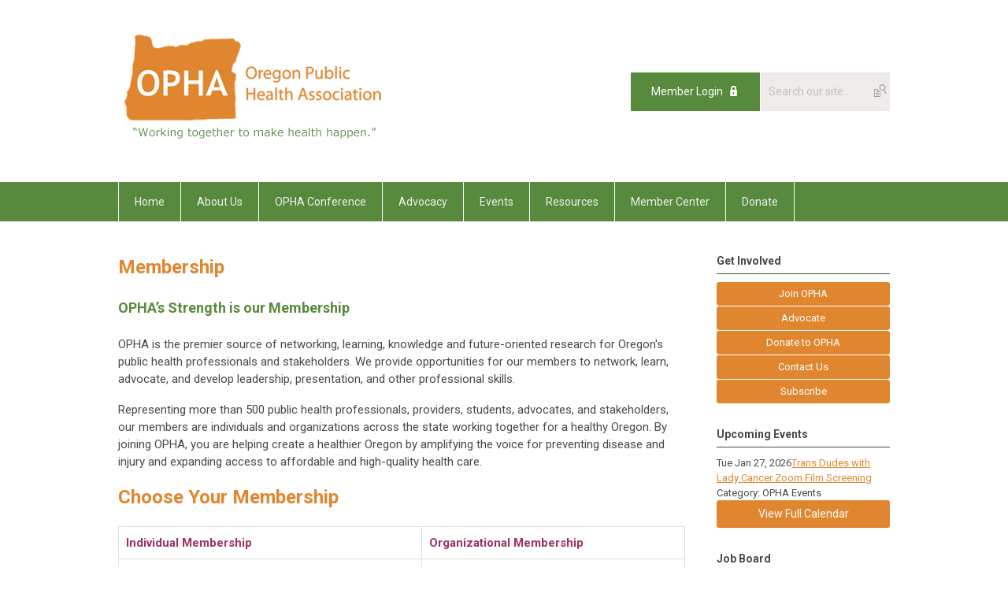

--- FILE ---
content_type: text/html; charset=utf-8
request_url: https://www.oregonpublichealth.org/about-membership
body_size: 7944
content:
<!DOCTYPE html PUBLIC "-//W3C//DTD XHTML 1.0 Transitional//EN" "http://www.w3.org/TR/xhtml1/DTD/xhtml1-transitional.dtd">
<html xmlns="http://www.w3.org/1999/xhtml" xml:lang="en-us" lang="en-us" >
<head>
<link rel="stylesheet" href="https://cdn.icomoon.io/2584/MCFrontEnd/style-cf.css?p279bq">
<link href='https://fonts.googleapis.com/css?family=Roboto:400,700' rel='stylesheet' type='text/css'>
  <meta http-equiv="content-type" content="text/html; charset=utf-8" />
  <meta name="robots" content="index, follow" />
  <meta name="keywords" content="" />
  <meta name="title" content="Membership" />
  <meta name="author" content="Dana Merrill" />
  <meta name="description" content="" />
  <meta name="generator" content="MemberClicks Content Management System" />
  <meta name="viewport" content="width=device-width, initial-scale=1" />
  <title>Membership</title>
  <link href="/templates/marietta-jt/favicon.ico" rel="shortcut icon" type="image/x-icon" />
  <style type="text/css">
    ::-webkit-input-placeholder {color:inherit; opacity: 0.6}
    :-moz-placeholder {color:inherit;opacity:0.6}
    ::-moz-placeholder {color:inherit;opacity:0.6}
    :-ms-input-placeholder {color:inherit; opacity: 0.6}
  </style>
  <link rel="stylesheet" href="/components/com_jevents/views/default/assets/css/new-jevents.css" type="text/css" />
  <script type="text/javascript" src="https://www.oregonpublichealth.org/includes/js/jquery.min.js"></script>
  <script type="text/javascript" src="https://www.oregonpublichealth.org/includes/js/jquery-migrate.min.js"></script>
  <script type="text/javascript">
    (function($){
      jQuery.fn.extend({
        live: function (event, callback) {
          if (this.selector) {
            jQuery(document).on(event, this.selector, callback);
          }
        },
        curCSS : function (element, attrib, val){
          $(element).css(attrib, val);
        }
      })
    })(jQuery);
  </script>
  <script type="text/javascript">jQuery.noConflict();</script>
  <script type="text/javascript" src="https://www.oregonpublichealth.org/includes/js/jquery-ui-custom-elvn-fr.min.js"></script>
  <script type="text/javascript" src="https://www.oregonpublichealth.org/includes/js/jQueryUIDialogInclude.js"></script>
  <script type="text/javascript" src="https://www.oregonpublichealth.org/includes/js/jquery.dataTables.js"></script>
  <script type="text/javascript" src="https://www.oregonpublichealth.org/includes/js/jquery.tablednd-0.5.js"></script>
  <script type="text/javascript" src="https://www.oregonpublichealth.org/includes/js/json2.js"></script>
  <script type="text/javascript" src="/ui-v2/js/libs/underscore/underscore.js"></script>
  <link rel="stylesheet" href="https://www.oregonpublichealth.org/includes/css/themes/base/ui.all.css" type="text/css" />
  <link rel="stylesheet" href="https://www.oregonpublichealth.org/includes/css/jqueryui.css" type="text/css" />
  <link rel="stylesheet" href="https://www.oregonpublichealth.org/includes/css/system-messages.css" type="text/css" />
  <script type="text/javascript" src="/plugins/system/mtupgrade/mootools.js"></script>
  <script type="text/javascript" src="/includes/js/joomla.javascript.js"></script>
  <script type="text/javascript" src="/media/system/js/caption.js"></script>
  <script type='text/javascript'>
/*<![CDATA[*/
	var jax_live_site = 'https://www.oregonpublichealth.org/index.php';
	var jax_site_type = '1.5';
	var jax_token_var = 'a775511edc115f7c7675fb7c9ca2c23a';
/*]]>*/
</script><script type="text/javascript" src="https://www.oregonpublichealth.org/plugins/system/pc_includes/ajax_1.3.js"></script>
  <link rel="stylesheet" href="/media/system/css/modal.css" type="text/css" />
  <script type="text/javascript" src="/media/system/js/modal.js"></script>
  <script type="text/javascript">
      window.addEvent("domready", function() {
          SqueezeBox.initialize({});
          $$("a.modal").each(function(el) {
              el.addEvent("click", function(e) {
                  new Event(e).stop();
                  SqueezeBox.fromElement(el);
              });
          });
      });
  </script>
  <script type="text/javascript">
    jQuery(document).ready(function() {
      var mcios = navigator.userAgent.toLowerCase().match(/(iphone|ipod|ipad)/);
      var supportsTouch = 'ontouchstart' in window || window.navigator.msMaxTouchPoints || navigator.userAgent.toLowerCase().match(/(iemobile)/);
      if (mcios) {
        jQuery('#bkg').addClass('mc-touch mc-ios');
      } else if (supportsTouch) {
        jQuery('#bkg').addClass('mc-touch non-ios');
      } else {
        jQuery('#bkg').addClass('mc-no-touch');
      }
      jQuery('#cToolbarNavList li:has(li)').addClass('parent');
    });
  </script>

<link rel="stylesheet" href="/templates/system/css/general.css" type="text/css"/>
<link rel="stylesheet" href="/jmc-assets/nivo-slider-css/nivo-slider.css" type="text/css" />
<link rel="stylesheet" href="/jmc-assets/nivo-slider-css/nivo-themes/mc01/mc01.css" type="text/css" />
<link rel="stylesheet" href="/jmc-assets/nivo-slider-css/nivo-themes/mc02/mc02.css" type="text/css" />
<link rel="stylesheet" href="/templates/marietta-jt/css/editor.css" type="text/css" />
<!--[if lte IE 8]>
    <link rel="stylesheet" type="text/css" href="/templates/marietta-jt/css/ie8.css" />
<![endif]-->
<script type="text/javascript" src="/jmc-assets/global-js/hoverIntent.js"></script>
<script type="text/javascript" src="/jmc-assets/global-js/jquery.nivo.slider.pack.js"></script>

<script type="text/javascript">
jQuery(function(){
    jQuery('.socnets ul > li > a > span').each(function() {
        var socnetText = jQuery(this).text().toLowerCase();
        jQuery(this).addClass('icon-'+socnetText);
        jQuery(this).parent('a').addClass(socnetText);
    });

    jQuery('a#menu-toggle').bind('click', function(){
            jQuery('#bkg').toggleClass('show-mobile');
    });

    jQuery('a#menu-toggle-x').bind('click', function(){
        jQuery('#bkg.show-mobile').toggleClass('show-mobile');
    });

    jQuery('div.site-overlay').bind('click',function(){
        jQuery('body.show-mobile').toggleClass('show-mobile');
    });

});
</script>

</head>
<body id="bkg">
    <div id="viewports">
        <div id="phone-landscape"></div>
        <div id="tablet-portrait"></div>
        <div id="tablet-landscape"></div>
    </div>
    <a id="menu-toggle-x" class="icon-menu-x"></a>
    <div class="mobile-menu-top modules-2">
                <div class="login-search-menu">		<div class="moduletable">
		            <a id='mcSimpleLogin' href='login'>Member Login</a>		</div>
			<div class="moduletable mc-search single-search">
		            <form action="/index.php?option=com_search" method="post" name="mod_search_form" class="mc-site-search-mod">
    <div class="search mc-search single-search">
		<input name="searchword" id="mod_search_searchword" alt="Search" class="inputbox inputbox mc-search single-search" type="text" size="20" value=""  placeholder="Search our site..."  onfocus="this.placeholder = ''" onblur="this.placeholder = 'Search our site...'" /><a href="#" class="test button mc-search single-search">Search</a>	</div>
	<input type="hidden" name="task"   value="search" />
	<input type="hidden" name="option" value="com_search" />
    <input type="hidden" name="a775511edc115f7c7675fb7c9ca2c23a" value="1" />
</form>
<script type="text/javascript">
	jQuery('form.mc-site-search-mod').find('a').click(function(e){
		e.preventDefault();
		var mcSiteSearchText = jQuery(this).closest('form.mc-site-search-mod').find('input.inputbox').val();
		if (mcSiteSearchText != ''){
			jQuery(this).closest('form.mc-site-search-mod').submit();
		}
	});
</script>
		</div>
	</div>
            </div>
    <div class="mobile-menu"><ul class="menu resp-menu"><li class="item90"><a href="https://www.oregonpublichealth.org/"><span>Home</span></a></li><li class="parent item91"><a href="/about-us"><span>About Us</span></a><ul><li class="item202"><a href="/about-us2"><span>About Us</span></a></li><li class="item139"><a href="/assets/OPHA%20Bylaws%202023%20Signed%20Complete.pdf" target="_blank"><span>Bylaws</span></a></li><li class="item174"><a href="/contact-us2"><span>Contact Us</span></a></li><li class="parent item137"><a href="/leadership"><span>Board of Directors</span></a><ul><li class="item210"><a href="/board-meetings"><span>Board Meetings</span></a></li></ul></li><li class="item138"><a href="/staff"><span>Staff</span></a></li><li class="item172"><a href="https://opha.memberclicks.net/assets/Org%20Chart_updated_5-13-2024.pdf"><span>Organizational Chart</span></a></li><li class="item171"><a href="/organizational-policies"><span>Organizational Policies</span></a></li><li class="item195"><a href="/board-statements-and-commitments-2"><span>Board Statements and Commitments</span></a></li></ul></li><li class="parent item103"><a href="/opha-conference"><span>OPHA Conference</span></a><ul><li class="item201"><a href="/annual-conference-and-meeting"><span>Annual Conference and Meeting</span></a></li><li class="item142"><a href="/sponsor-and-exhibitor-opportunities"><span>Sponsor and Exhibitor Opportunities</span></a></li><li class="item207"><a href="/2025-sponsors-exhibitors"><span>2025 Sponsors &amp; Exhibitors</span></a></li><li class="item176"><a href="/2025-keynote-presentations"><span>2025 Keynote Presentations</span></a></li><li class="item220"><a href="/conference-program"><span>Conference Program</span></a></li><li class="item162"><a href="/annual-public-health-awards"><span>Annual Public Health Awards</span></a></li><li class="item170"><a href="/ceus"><span>CEUs</span></a></li><li class="item197"><a href="/conference-faq"><span>Conference FAQ</span></a></li><li class="item208"><a href="/accessibility-guidelines-for-presenters"><span>Accessibility Guidelines For Presenters</span></a></li></ul></li><li class="parent item96"><a href="/advocacy"><span>Advocacy</span></a><ul><li class="item203"><a href="/advocacy2"><span>Advocacy</span></a></li><li class="item145"><a href="/endorsement-requests"><span>Endorsement Requests</span></a></li><li class="item144"><a href="/2025-endorsements"><span>2025 Endorsements</span></a></li><li class="item147"><a href="https://www.oregonlegislature.gov/bills_laws" target="_blank"><span>Oregon Bill Tracker</span></a></li><li class="item160"><a href="/past-legislative-sessions"><span>Past Legislative Sessions</span></a></li><li class="parent item194"><a href="/oregon-health-equity-task-force"><span>Oregon Health Equity Task Force</span></a><ul><li class="item217"><a href="/hb-4052-racism-is-a-public-health-crisis"><span>HB 4052: Racism is a Public Health Crisis</span></a></li></ul></li></ul></li><li class="parent item93"><a href="/events"><span>Events</span></a><ul><li class="item204"><a href="/event-calendar2"><span>Event Calendar</span></a></li><li class="item154"><a href="/submit-event"><span>Submit Event</span></a></li></ul></li><li class="parent item94"><a href="/resources"><span>Resources</span></a><ul><li class="item205"><a href="/resources2"><span>Resources</span></a></li><li class="item106"><a href="https://opha.mcjobboard.net/jobs"><span>Jobs and Internships</span></a></li><li class="item198"><a href="https://opha.mcjobboard.net/jobs"><span>Post a Job</span></a></li><li class="item123"><a href="/advocacy-tips-tools"><span>Advocacy Tips &amp; Tools</span></a></li><li class="item161"><a href="/accreditation-materials"><span>Accreditation Materials</span></a></li><li class="item213"><a href="/member-newsletter"><span>Member Newsletter</span></a></li></ul></li><li class="parent item95"><a href="/member-center"><span>Member Center</span></a><ul><li class="item206"><a href="/member-center2"><span>Member Center</span></a></li><li class="item122"><a href="/member-profile"><span>Member Profile</span></a></li><li class="item120"><a href="/forgot-password"><span>Forgot Password</span></a></li><li class="item158"><a href="/membership"><span>Membership</span></a></li><li class="item196"><a href="/member-code-of-conduct"><span>Member Code of Conduct</span></a></li><li class="item157"><a href="/about-organizational-members"><span>About Organizational Members</span></a></li><li class="item159"><a href="/about-individual-members"><span>About Individual Members</span></a></li><li class="item108"><a href="/about-sections"><span>About Special Interest Sections</span></a></li><li class="item109"><a href="/about-committees"><span>About Committees</span></a></li><li class="item191"><a href="/recent-grad-membership-offer"><span>Recent Grad Membership Offer</span></a></li><li class="item199"><a href="/gift-a-membership"><span>Gift a Membership</span></a></li></ul></li><li class="item119"><a href="/donate"><span>Donate</span></a></li></ul></div>
    <div class="mobile-menu-bottom"></div>
    <div class="site-container">
        <div class="site-overlay"></div>
                <div id="site-wrap">
            <div id="header">
                <div class="site-width">
                    <div class="mc-logo-link"><a title="Oregon Public Health Association" href="/"><img style="margin: 0px 0px 0px 0px;" title="" src="/assets/site/opha.png" alt="" align="" /></a></div>
                                        <div class="login-search">		<div class="moduletable">
		            <a id='mcSimpleLogin' href='login'>Member Login</a>		</div>
			<div class="moduletable mc-search single-search">
		            <form action="/index.php?option=com_search" method="post" name="mod_search_form" class="mc-site-search-mod">
    <div class="search mc-search single-search">
		<input name="searchword" id="mod_search_searchword" alt="Search" class="inputbox inputbox mc-search single-search" type="text" size="20" value=""  placeholder="Search our site..."  onfocus="this.placeholder = ''" onblur="this.placeholder = 'Search our site...'" /><a href="#" class="test button mc-search single-search">Search</a>	</div>
	<input type="hidden" name="task"   value="search" />
	<input type="hidden" name="option" value="com_search" />
    <input type="hidden" name="a775511edc115f7c7675fb7c9ca2c23a" value="1" />
</form>
<script type="text/javascript">
	jQuery('form.mc-site-search-mod').find('a').click(function(e){
		e.preventDefault();
		var mcSiteSearchText = jQuery(this).closest('form.mc-site-search-mod').find('input.inputbox').val();
		if (mcSiteSearchText != ''){
			jQuery(this).closest('form.mc-site-search-mod').submit();
		}
	});
</script>
		</div>
	</div>
                                        <a id="menu-toggle" class="icon-menu"></a>
                    <div class="clarence"></div>
                </div>
            </div>
            <div id="primary-nav-container">
                <div class="site-width">
                    <div id="primary-menu"><ul class="menu resp-menu"><li class="item90"><a href="https://www.oregonpublichealth.org/"><span>Home</span></a></li><li class="parent item91"><a href="/about-us"><span>About Us</span></a><ul><li class="item202"><a href="/about-us2"><span>About Us</span></a></li><li class="item139"><a href="/assets/OPHA%20Bylaws%202023%20Signed%20Complete.pdf" target="_blank"><span>Bylaws</span></a></li><li class="item174"><a href="/contact-us2"><span>Contact Us</span></a></li><li class="parent item137"><a href="/leadership"><span>Board of Directors</span></a><ul><li class="item210"><a href="/board-meetings"><span>Board Meetings</span></a></li></ul></li><li class="item138"><a href="/staff"><span>Staff</span></a></li><li class="item172"><a href="https://opha.memberclicks.net/assets/Org%20Chart_updated_5-13-2024.pdf"><span>Organizational Chart</span></a></li><li class="item171"><a href="/organizational-policies"><span>Organizational Policies</span></a></li><li class="item195"><a href="/board-statements-and-commitments-2"><span>Board Statements and Commitments</span></a></li></ul></li><li class="parent item103"><a href="/opha-conference"><span>OPHA Conference</span></a><ul><li class="item201"><a href="/annual-conference-and-meeting"><span>Annual Conference and Meeting</span></a></li><li class="item142"><a href="/sponsor-and-exhibitor-opportunities"><span>Sponsor and Exhibitor Opportunities</span></a></li><li class="item207"><a href="/2025-sponsors-exhibitors"><span>2025 Sponsors &amp; Exhibitors</span></a></li><li class="item176"><a href="/2025-keynote-presentations"><span>2025 Keynote Presentations</span></a></li><li class="item220"><a href="/conference-program"><span>Conference Program</span></a></li><li class="item162"><a href="/annual-public-health-awards"><span>Annual Public Health Awards</span></a></li><li class="item170"><a href="/ceus"><span>CEUs</span></a></li><li class="item197"><a href="/conference-faq"><span>Conference FAQ</span></a></li><li class="item208"><a href="/accessibility-guidelines-for-presenters"><span>Accessibility Guidelines For Presenters</span></a></li></ul></li><li class="parent item96"><a href="/advocacy"><span>Advocacy</span></a><ul><li class="item203"><a href="/advocacy2"><span>Advocacy</span></a></li><li class="item145"><a href="/endorsement-requests"><span>Endorsement Requests</span></a></li><li class="item144"><a href="/2025-endorsements"><span>2025 Endorsements</span></a></li><li class="item147"><a href="https://www.oregonlegislature.gov/bills_laws" target="_blank"><span>Oregon Bill Tracker</span></a></li><li class="item160"><a href="/past-legislative-sessions"><span>Past Legislative Sessions</span></a></li><li class="parent item194"><a href="/oregon-health-equity-task-force"><span>Oregon Health Equity Task Force</span></a><ul><li class="item217"><a href="/hb-4052-racism-is-a-public-health-crisis"><span>HB 4052: Racism is a Public Health Crisis</span></a></li></ul></li></ul></li><li class="parent item93"><a href="/events"><span>Events</span></a><ul><li class="item204"><a href="/event-calendar2"><span>Event Calendar</span></a></li><li class="item154"><a href="/submit-event"><span>Submit Event</span></a></li></ul></li><li class="parent item94"><a href="/resources"><span>Resources</span></a><ul><li class="item205"><a href="/resources2"><span>Resources</span></a></li><li class="item106"><a href="https://opha.mcjobboard.net/jobs"><span>Jobs and Internships</span></a></li><li class="item198"><a href="https://opha.mcjobboard.net/jobs"><span>Post a Job</span></a></li><li class="item123"><a href="/advocacy-tips-tools"><span>Advocacy Tips &amp; Tools</span></a></li><li class="item161"><a href="/accreditation-materials"><span>Accreditation Materials</span></a></li><li class="item213"><a href="/member-newsletter"><span>Member Newsletter</span></a></li></ul></li><li class="parent item95"><a href="/member-center"><span>Member Center</span></a><ul><li class="item206"><a href="/member-center2"><span>Member Center</span></a></li><li class="item122"><a href="/member-profile"><span>Member Profile</span></a></li><li class="item120"><a href="/forgot-password"><span>Forgot Password</span></a></li><li class="item158"><a href="/membership"><span>Membership</span></a></li><li class="item196"><a href="/member-code-of-conduct"><span>Member Code of Conduct</span></a></li><li class="item157"><a href="/about-organizational-members"><span>About Organizational Members</span></a></li><li class="item159"><a href="/about-individual-members"><span>About Individual Members</span></a></li><li class="item108"><a href="/about-sections"><span>About Special Interest Sections</span></a></li><li class="item109"><a href="/about-committees"><span>About Committees</span></a></li><li class="item191"><a href="/recent-grad-membership-offer"><span>Recent Grad Membership Offer</span></a></li><li class="item199"><a href="/gift-a-membership"><span>Gift a Membership</span></a></li></ul></li><li class="item119"><a href="/donate"><span>Donate</span></a></li></ul></div>
                </div>
            </div>
                                                <div id="content-wrap" class="r-mid">
                            <div class="site-width">
                    <div id="content-padding">
                        <div id="jmc-message"></div>
                        <div id="component-wrap">


<table class="contentpaneopen">



<tr>
<td valign="top">
<!-- Google tag (gtag.js) -->
<script type="text/javascript" src="https://www.googletagmanager.com/gtag/js?id=G-S19EN8BHN8"></script>
<script type="text/javascript">// <![CDATA[
window.dataLayer = window.dataLayer || [];
  function gtag(){dataLayer.push(arguments);}
  gtag('js', new Date());

  gtag('config', 'G-S19EN8BHN8');
// ]]></script>
<h1>Membership</h1>
<h2><span>OPHA’s Strength is our Membership</span></h2>
<p>OPHA is the premier source of networking, learning, knowledge and future-oriented research for Oregon's public health professionals and stakeholders. We provide opportunities for our members to network, learn, advocate, and develop leadership, presentation, and other professional skills.</p>
<p>Representing more than 500 public health professionals, providers, students, advocates, and stakeholders, our members are individuals and organizations across the state working together for a healthy Oregon. By joining OPHA, you are helping create a healthier Oregon by amplifying the voice for preventing disease and injury and expanding access to affordable and high-quality health care.</p>
<h1>Choose Your Membership</h1>
<table border="0" cellspacing="3" cellpadding="3">
<tbody>
<tr>
<td><span style="color: #993366;"><strong>Individual Membership</strong></span></td>
<td><span style="color: #993366;"><strong>Organizational Membership</strong></span></td>
</tr>
<tr>
<td>
<p>Get connected to Oregon's public health community, share your voice, and stay current on public health opportunities, events, and trends throughout the state and region. </p>
</td>
<td>
<p>Join OPHA's network of organizations who are building and sharing successes and opportunities! See our current list of <a href="https://opha.memberclicks.net/organizational-members" target="_blank">Organizational Members.</a>  </p>
</td>
</tr>
</tbody>
</table>
<p><em style="font-size: 15px;"><strong style="font-size: 15px;"><span style="color: #800080;">Are you a recent graduate?</span> </strong><span style="font-size: 15px;">OPHA offers one year of <a href="https://www.oregonpublichealth.org/recent-grad-membership-offer" target="_blank">free membership</a> to recent graduates!</span></em></p>
<h2><strong>Individual Membership</strong></h2>
<p><span style="color: #993366;"><strong>Includes:</strong></span></p>
<ul>
<li>Discount on admission to OPHA’s annual conference!</li>
<li>Regular updates on news, events, activities, and opportunities in the field of public health in Oregon.</li>
<li>Free membership in a <a href="https://opha.memberclicks.net/sections" target="_self">Special Interest Section</a> of your choice.</li>
<li>Leadership opportunities including the option to participate in a <a href="https://opha.memberclicks.net/committees" target="_self">Committee</a>.</li>
<li>Voting rights: Each member can vote on topics that are presented to the membership, such as on adjustments to the organizational bylaws.</li>
<li>Updates on public health policy and advocacy topics and opportunities to participate in organized action to improve public health in Oregon.</li>
<li>Discounts on sponsored events and educational forums.</li>
<li><span style="font-size: 15px;">Connection to a statewide network of more than 500 public health professionals, advocates, and stakeholders.</span></li>
</ul>
<p><span style="color: #993366;"><strong>Individual Membership Categories</strong></span></p>
<ul>
<li><strong>General Membership</strong>: $65 annually</li>
<li><strong>Special Membership</strong>: $25 annually </li>
<ul type="circle">
<li>Students</li>
<li>Retirees</li>
<li>Professionals who earn less than $35,000 a year</li>
<li>Traditional Health Workers</li>
<ul>
<li>Community Health Workers</li>
<li>Peer Support Specialists</li>
<li>Peer Wellness Specialists</li>
<li>Personal Health Navigators</li>
<li>Birth doulas</li>
</ul>
<li>Health Care Interpreters</li>
<li>Qualified Mental Health Associates</li>
<li>Youth (13+)</li>
</ul>
<li><strong>Organizational Member Employee</strong>: $55.25 annually<br /><em>Employees of </em><a href="https://opha.memberclicks.net/organizational-members" target="_blank"><em>Organizational Members</em></a><em> receive a 15% discount on membership! Many employers will also sponsor OPHA membership. Check with your employer if they will sponsor you and/or would like to become an Organizational Member.</em></li>
</ul>
<h2><strong>Organizational Membership</strong></h2>
<p><span style="color: #993366;"><strong>Includes:</strong></span></p>
<ul>
<li>A 15% discount for each individual employee membership.</li>
<li>One FREE annual individual membership for an employee of choice.</li>
<li>Discounts on annual conference admission for participating employees.</li>
<li>Increased visibility and recognition within Oregon’s vast public health sphere.</li>
<li>Connection to public health leaders, professionals, community members, and stakeholders to exchange ideas, share best practices and build partnerships.</li>
<li>Opportunities to collaborate and establish positions on critical policy issues.</li>
<li>Access to share and promote opportunities and events through our network.</li>
<li>A special feature on our website with a link to your organization’s web page.</li>
<li>Recognition in our table display materials at the OPHA annual conference.</li>
<li><span style="font-size: 15px;">FREE posts for open positions on the OPHA statewide <a href="https://opha.memberclicks.net/jobs" target="_blank">Job Board</a>.</span></li>
</ul>
<p><span style="color: #993366;"><strong>Organizational</strong><strong> Membership Categories</strong></span></p>
<ul>
<li><strong>Level 1: </strong>$250 annually<br /> <em>Organizations with up to 25 employees.</em></li>
<li><strong style="font-size: 15px;">Level 2: </strong><span style="font-size: 15px;">$500 annually<br /></span><span style="font-size: 15px;"><em>Organizations with 26 or more employees.</em></span></li>
</ul>
<table class=" borderless" style="width: 100%;" border="0" cellspacing="0" cellpadding="3">
<tbody>
<tr>
<td style="width: 47.5%;" colspan="3" valign="top">
<h6 style="text-align: center;"><strong><a href="https://opha.memberclicks.net/2020-membership-form">Join OPHA</a></strong></h6>
<h6 style="text-align: center;"><strong><a href="https://opha.memberclicks.net/2020-membership-form">Renew My Membership</a></strong></h6>
</td>
</tr>
</tbody>
</table>
<hr />
<h1><span>APHA Membership</span></h1>
<p>OPHA is the state affiliate of the <a href="https://www.apha.org/" target="_blank">American Public Health Association</a>, which champions the health of all people and all communities by strengthening the public health profession, and by speaking out for public health issues and policies backed by science. APHA influences federal policy and has a 140-plus year perspective that is informed by its vast national membership from all fields of public health.</p>
<p>APHA members work in every discipline of public health, in every state, and in countries across the globe. The membership unites in a common goal: <em>To prevent disease and injury and create communities in which all people have the opportunity to live long, healthy lives.</em></p>
<p>In addition to your OPHA membership, consider a <a href="https://www.apha.org/membership">membership with APHA</a>, where you’ll join a national movement of people who support science, prevention and justice, and believe everyone deserves an opportunity for good health and the lifelong advantages that come with it.</p></td>
</tr>

</table>
<span class="article_separator">&nbsp;</span>
</div>
                    </div>
                                        <div class="login-search side-bar">		<div class="moduletable">
		            <a id='mcSimpleLogin' href='login'>Member Login</a>		</div>
			<div class="moduletable mc-search single-search">
		            <form action="/index.php?option=com_search" method="post" name="mod_search_form" class="mc-site-search-mod">
    <div class="search mc-search single-search">
		<input name="searchword" id="mod_search_searchword" alt="Search" class="inputbox inputbox mc-search single-search" type="text" size="20" value=""  placeholder="Search our site..."  onfocus="this.placeholder = ''" onblur="this.placeholder = 'Search our site...'" /><a href="#" class="test button mc-search single-search">Search</a>	</div>
	<input type="hidden" name="task"   value="search" />
	<input type="hidden" name="option" value="com_search" />
    <input type="hidden" name="a775511edc115f7c7675fb7c9ca2c23a" value="1" />
</form>
<script type="text/javascript">
	jQuery('form.mc-site-search-mod').find('a').click(function(e){
		e.preventDefault();
		var mcSiteSearchText = jQuery(this).closest('form.mc-site-search-mod').find('input.inputbox').val();
		if (mcSiteSearchText != ''){
			jQuery(this).closest('form.mc-site-search-mod').submit();
		}
	});
</script>
		</div>
	</div>
                                                            <div id="right-bar" class="side-bar">		<div class="moduletable button-list mc-button-list">
					<h3>Get Involved</h3>
		            <ul class="menu"><li class="item81"><a href="/join-opha"><span>Join OPHA</span></a></li><li class="item82"><a href="/advocatemenu"><span>Advocate</span></a></li><li class="item83"><a href="/donate-to-opha"><span>Donate to OPHA</span></a></li><li class="item134"><a href="/contact-us"><span>Contact Us</span></a></li><li class="item218"><a href="/subscribe"><span>Subscribe</span></a></li></ul>		</div>
			<div class="moduletable">
					<h3>Upcoming Events</h3>
		            <table class="mod_events_latest_table" width="100%" border="0" cellspacing="0" cellpadding="0" align="center"><tr class="jevrow0"><td class="mod_events_latest_first"><div class="mc-event-listing" style="border-color: #FF9900 "><span class="mod_events_latest_date">Tue Jan 27, 2026</span><span class="mod_events_latest_content"><a href="/index.php?option=com_jevents&amp;task=icalrepeat.detail&amp;evid=283&amp;Itemid=93&amp;year=2026&amp;month=01&amp;day=27&amp;title=trans-dudes-with-lady-cancer-zoom-film-screening&amp;uid=902941338f4dca670d4155914f740e92" >Trans Dudes with Lady Cancer Zoom Film Screening</a></span><div class="event-list-cat">Category: OPHA Events</div></div></td></tr>
</table>
<h6><a href="/index.php?option=com_jevents&amp;Itemid=93&amp;task=year.listevents" >View Full Calendar</a></h6>		</div>
			<div class="moduletable">
					<h3> Job Board</h3>
		            <iframe height="300" src="https://opha.mcjobboard.net/embed?primaryColor=grey" style="border: none;" width="100%"></iframe>		</div>
			<div class="moduletable button-list mc-button-list">
					<h3>Related Links</h3>
		            <ul class="menu"><li id="current" class="active item131"><a href="/about-membership"><span>About Membership</span></a></li><li class="item128"><a href="/member-center-page"><span>Member Center</span></a></li><li class="item132"><a href="/organizational-members"><span>Organizational Members</span></a></li><li class="item130"><a href="/opha-leadership"><span>OPHA Leadership</span></a></li><li class="item87"><a href="/special-interest-sections"><span>Special Interest Sections</span></a></li><li class="item86"><a href="/committees"><span>Committees</span></a></li><li class="item136"><a href="https://www.apha.org/membership" target="_blank"><span>APHA Membership</span></a></li><li class="item189"><a href="/covid-19-resources"><span>COVID-19 Resources</span></a></li></ul>		</div>
	</div>
                                    </div>
                <div class="clarence"></div>
            </div>
                    </div>
        <div id="footer">
            <div class="site-width">
                <div class="footer-info"><p>OPHA is a 501(c)3 charitable nonprofit organization.<br /> © Copyright 2025 OPHA<br /><br /></p>
<p><!-- x-tinymce/html --></p>
<p>1819 SW 5th Avenue #381<br />Portland, Oregon 97201</p>
<p>Phone: 503-719-5600 | Email: <a href="/cdn-cgi/l/email-protection#e0898e868fa08f9285878f8e9095828c89838885818c9488ce8f9287"><span class="__cf_email__" data-cfemail="5e373038311e312c3b3931302e2b3c32373d363b3f322a3670312c39">[email&#160;protected]</span></a></p>
<p> </p>
<p> <img style="margin: 0px 0px 0px 0px;" title="" src="/assets/APHA-Affliate-logo-cmyk.jpg" alt="" width="199" height="112" align="" /></p>
<p><em style="font-size: 15px;">Public Health Association is an aﬀiliated association of the American Public Health Association (APHA). We have collaborated with APHA to grow stronger as organizations, to share expertise, inﬂuence, and resources, and to advocate for common priorities at the local, state and federal levels. APHA champions optimal, equitable health and well-being for all. With our broad-based member community and 150-year perspective, we influence federal policy to improve the public’s health. Learn more at www.apha.org. </em></p>
<p><a href="https://opha.memberclicks.net/privacy-policy" target="_blank"><em>Privacy Policy</em></a></p>
<div><span style="color: #222222; font-family: Arial, Helvetica, sans-serif; font-size: small;"> </span></div></div>
                <div class="socnets"><ul class="menu" id="socnets"><li class="item125"><a href="https://www.linkedin.com/company/oregon-public-health-association/?viewAsMember=true" target="_blank"><span>LinkedIn</span></a></li><li class="item126"><a href="https://www.facebook.com/pages/Oregon-Public-Health-Association/128899458974" target="_blank"><span>Facebook</span></a></li><li class="item127"><a href="https://twitter.com/orpublichealth" target="_blank"><span>Twitter</span></a></li><li class="item193"><a href="https://www.instagram.com/orpublichealth/" target="_blank"><span>Instagram</span></a></li></ul></div>
                <a id="RTT" href="#">Back to top <span class="icon-arrow-up"></span></a>
                <div class="clarence"></div>
                <div id="pbmc-wrap">
                    <a id="pbmc" title="powered by MemberClicks" href="http://www.memberclicks.com/">powered by 
                        <span class="icon-mc-logomark"></span>
                        <span class="icon-mc-wordmark"></span>
                        <span class="mc-brand-container">MemberClicks</span>
                    </a>
                </div>
                <div class="clarence"></div>
            </div>
        </div>
    </div>
    <script data-cfasync="false" src="/cdn-cgi/scripts/5c5dd728/cloudflare-static/email-decode.min.js"></script><script type="text/javascript" src="/jmc-assets/global-js/mc-respond-v2.1.js"></script>
     <!-- inject global template body code -->
    
			<script type="text/javascript">
			document.write(unescape("%3Cscript src='https://ssl.google-analytics.com/ga.js' type='text/javascript'%3E%3C/script%3E"));
			</script>
			<script type="text/javascript">
			try {
			var pageTracker = _gat._getTracker("UA-46197808-1");
			pageTracker._trackPageview();
			} catch(err) {}</script>
			</body>
</html>

--- FILE ---
content_type: text/html; charset=utf-8
request_url: https://opha.mcjobboard.net/embed?primaryColor=grey
body_size: 767
content:
<!DOCTYPE html>
<html lang="en">
  <head>
    <meta charset="utf-8" />
    <title>Job Board</title>
    <base href="/" />
    <meta name="viewport" content="width=device-width, initial-scale=1" />
    <link href="https://fonts.googleapis.com/css?family=Roboto:300,400,500&display=swap" rel="stylesheet" />
    <link href="https://fonts.googleapis.com/icon?family=Material+Icons" rel="stylesheet" />
    <script async defer src="https://secure.networkmerchants.com/token/Collect.js" data-tokenization-key="gmyVNT-vnQpFM-XMssz2-aZanXZ"></script><!-- Global site tag (gtag.js) - Google Analytics -->
       <script async src="https://www.googletagmanager.com/gtag/js?id=G-QDQG3X6EQJ"></script>
       <script>
         window.dataLayer = window.dataLayer || [];
         function gtag() {
           dataLayer.push(arguments);
         }
         gtag("js", new Date());
       </script><script>window._JOB_BOARD_VARIABLES= {"jbServiceRouterHost":"internal-service-router.mcjobboard.net","oasisAuthenticationDomain":"memberclicks.net","recaptchaKey":"6LfOD6AUAAAAAJ3MoGEWtO6EBHT1IxyMDg2-m9bN","mcGoogleAnalyticsKey":"G-QDQG3X6EQJ"}</script>
  <link rel="stylesheet" href="styles.7ed473ae71a88a3badfb.css"></head>

  <body>
    <app-root></app-root>
  <script src="runtime-es2015.9a75f497e2f19c7eed17.js" type="module"></script><script src="runtime-es5.9a75f497e2f19c7eed17.js" nomodule defer></script><script src="polyfills-es5.5c3e136ee515d398acc6.js" nomodule defer></script><script src="polyfills-es2015.cfda669f5c430bc3ed7a.js" type="module"></script><script src="scripts.eb98c8155e1906cd5617.js" defer></script><script src="main-es2015.68ea9181114cd50e2edb.js" type="module"></script><script src="main-es5.68ea9181114cd50e2edb.js" nomodule defer></script></body>
</html>
